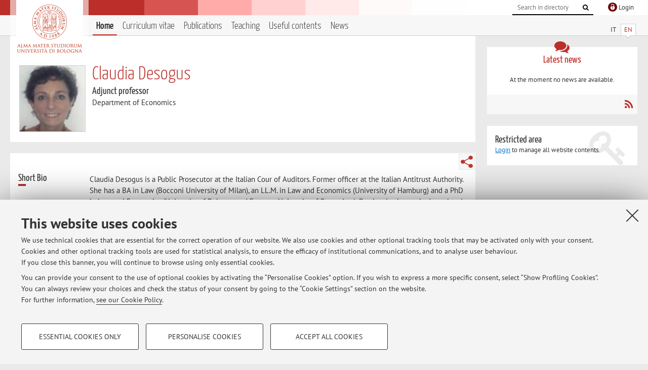

--- FILE ---
content_type: text/html; charset=utf-8
request_url: https://www.unibo.it/sitoweb/claudia.desogus3/en
body_size: 11473
content:




<!DOCTYPE html>
<html xmlns="http://www.w3.org/1999/xhtml" lang="en" xml:lang="en">
    <head><meta charset="UTF-8" /><meta http-equiv="X-UA-Compatible" content="IE=edge,chrome=1" /><meta name="viewport" content="initial-scale=1.0, user-scalable=yes, width=device-width, minimum-scale=1.0" /><meta name="format-detection" content="telephone=no" /><link rel="stylesheet" type="text/css" href="/uniboweb/resources/people/styles/people.css?v=20241130063950" /><link rel="stylesheet" type="text/css" href="/uniboweb/resources/people/styles/custom.css?v=20241130063951" /><link rel="stylesheet" type="text/css" href="/uniboweb/resources/people/styles/sweetalert.css?v=20241130063951" /><script type="text/javascript" src="/uniboweb/resources/commons/js/jquery.min.js?v=20241130063953"></script><script type="text/javascript" src="/uniboweb/resources/commons/js/jquery-ui.min.js?v=20241130063954"></script><script type="text/javascript" src="/uniboweb/resources/commons/js/modernizr-custom.js?v=20241130063954"></script><script type="text/javascript" src="/uniboweb/resources/people/scripts/navscroll.js?v=20241130063952"></script><script type="text/javascript" src="/uniboweb/resources/people/scripts/sweetalert.min.js?v=20241130063951"></script><script type="text/javascript" src="/uniboweb/resources/people/scripts/people.js?v=20241130063951"></script><script type="text/javascript" src="/uniboweb/resources/people/scripts/editor-utils.js?v=20241130063952"></script><script type="text/javascript" src="/uniboweb/resources/people/scripts/editor-filter.js?v=20241130063952"></script><title>
	Claudia Desogus — University of Bologna — Home Page
</title><meta name="resourceclass" content="SitoWebPersonale" /><script type="text/javascript" src="/uniboweb/resources/commons/js/unibo-cookies.min.js?v=20250212111854"></script><meta name="UPN" content="claudia.desogus3@unibo.it" /><meta name="UNIBOPAGEID" content="SITOWEBPERSONALE::39734::" /></head>


    <!-- 
Server: WLPP-TWEB-02
Cached At : 6:22:42 PM
 -->



    <body id="body">
        <div class="fixed-wrapper unibo-noparse">
            

            <div class="topbar">
                <div class="topbar-wrapper">
                    <a title="Go to Unibo.it portal" class="alma" href="http://www.unibo.it/en/"></a>

                    <div class="goingtoprint">
                        <img src="/uniboweb/resources/people/img/sigillo-small.gif">
                    </div>

                    <div class="unibo-login">
                        <img alt="Logo Single Sign-On di Ateneo" src="/uniboweb/resources/commons/img/ssologo36x36.png" />
                        
                                <a href="/uniboweb/SignIn.aspx?ReturnUrl=%2fsitoweb%2fclaudia.desogus3%2fen">
                                    <span xml:lang="en">Login</span>
                                </a>
                            
                    </div>

                    <div class="search-wrapper">
                        <form method="get" action="/uniboweb/unibosearch/rubrica.aspx">
                            <input type="hidden" name="tab" value="FullTextPanel" />
                            <input type="hidden" name="lang" value="en" />
                            <a href="#" class="openclose search closed">
                                <i class="fa fa-search"></i>
                                <span>Cerca</span>
                            </a>
                            <div class="search">
                                <input name="query" value="" placeholder="Search in directory" type="search" />
                                <button title="Vai">
                                    <i class="fa fa-search"></i>
                                </button>
                            </div>
                        </form>
                    </div>
                </div>
            </div>

            
            
<div class="header">
    <div class="header-wrapper">
        


<div class="lang-selector">
    <ul>
        <li id="HeaderContent_BoxMenu_liIT">
            <a href="/sitoweb/claudia.desogus3/" id="HeaderContent_BoxMenu_aIT">IT</a>
        </li>
        <li id="HeaderContent_BoxMenu_liEN" class="selected">
            <a href="/sitoweb/claudia.desogus3/en" id="HeaderContent_BoxMenu_aEN">EN</a>
        </li>
    </ul>
</div>



<div class="main-menu">
    <a href="#" class="openclose menu closed">
        <i class="fa fa-bars"></i>
        <span>Menu</span>
    </a>

    <ul>
        <li id="HeaderContent_BoxMenu_liHome" class="selected">
            <a href="/sitoweb/claudia.desogus3/en" id="HeaderContent_BoxMenu_aHome">Home</a>
        </li>
        <li id="HeaderContent_BoxMenu_liCurriculum">
            <a href="/sitoweb/claudia.desogus3/cv-en" id="HeaderContent_BoxMenu_aCurriculum">Curriculum vitae</a>
            
        </li>
        <li id="HeaderContent_BoxMenu_liPubblicazioni">
            <a href="/sitoweb/claudia.desogus3/publications" id="HeaderContent_BoxMenu_aPubblicazioni">Publications</a>
            
        </li>
        <li id="HeaderContent_BoxMenu_liDidattica">
            <a href="/sitoweb/claudia.desogus3/teachings" id="HeaderContent_BoxMenu_aDidattica">Teaching</a>
        </li>
        
        
        <li id="HeaderContent_BoxMenu_liContenutiUtili">
            <a href="/sitoweb/claudia.desogus3/useful-contents" id="HeaderContent_BoxMenu_aContenutiUtili">Useful contents</a>
        </li>
        <li id="HeaderContent_BoxMenu_liAvvisi">
            <a href="/sitoweb/claudia.desogus3/news" id="HeaderContent_BoxMenu_aAvvisi">News</a>
        </li>
    </ul>
</div>
    </div>
</div>

        </div>


        <form method="post" action="/sitoweb/claudia.desogus3/en" id="mainForm" onsubmit="return setFormSubmitting();">
<div class="aspNetHidden">
<input type="hidden" name="ctl22_TSM" id="ctl22_TSM" value="" />
<input type="hidden" name="__EVENTTARGET" id="__EVENTTARGET" value="" />
<input type="hidden" name="__EVENTARGUMENT" id="__EVENTARGUMENT" value="" />
<input type="hidden" name="__VIEWSTATE" id="__VIEWSTATE" value="jV7QrDF1VLDef3EmCLUiYujmHcfZQ1zhoynBq6XYsCxDgE4jW3GPxPHEwHqouXtkNAi+bZEKi+3lRqbaGd3TBoftlu0MozeBuzE3ASBvxce8USFtrSb0EtraNx/dvtLowFbCP7mf0S9P3PPT0J0mCSH61VX1o/HgQM+09pyCKVFLxkbwTkXGSD/wi+Cgp7Ohs1de2k8EoJSdZ3gUFxqH34WUPhbKTSzy9+ac0t3DQ0+nly6o0VvLPHoDeFQCErjC+mZnG7ODtkiH3fEnB7lHzUZPFlYB9/WDU+T+QgkEurCo63c6bXo24mcz7c5wepJPKnCZBakEbXaK1Pda6xdzkarTf8VaheItzGJCIFBF84pEvxw/t2rjH0yyOrIALhZpK3e5AuZECnUW/eX6jCrGZFQYe/5BVQmOsEOquvNUO9Xo+7fQ6CYyzRzUnT+NII/oSI1KqwSAUCdLIGeBVI8Drq+pibTDzqB9iUriT4nki+izVDjzGlwcBKcvpO1O+6PN6Rzn9Ge8jtshh2nQUYDva5y6PubdoA8slKt+0TxRqXosM5/BZziqALIkWTp1bQwu+aLY/XIfzhK6OHX+I4q6PlG6sernP6hdENVNeW904qT4UiTLgIoN95Cyp8ukCQ4XH/QcSn0jl41z0gTp0aJOMwHvgccVc3IquD1C7hSxWM7IupduGFbLgeoMZCYfpyfjklxNoOxmvd1GFVpSKwfCi3tzUJKBICa6cLVeByIwultzdE+zsjNniexHu3qMfNOpjamo/zcP7ubaSAYyV6gKxMEQTwptttpLYmItKSFW2yhQEkXwGN9B/cchKtiXTAnBkLmFaPfbf+0XVy50SMOiBwHeVyIH0HsP6VtaUQUy1Sy80mwkPIcZK4+Cq9CZaQyUg4lLxMae/91YXHrwdSw/jIFjGCY/kgRn4ZCiZovEV7wluoaSDZLje4u5sNi1gCH3uPKWpX0hDqr8ImghTX3wdRui2kPukJx8DCSxaERhxr4UVdZwofheIrmWuoQk9FTuPFpnryNydbkAALQ9P1NPXVhYEYKJwGlhfIDxp+8wLqfJedxc+Vy+n5/sh9rzy9CvkCwnQDfXGQJWBb06xYn/[base64]/gIW6e8FRR8cuk3B2pMgzEJn9Phu+1kj7BjSxVqnXCuseRjdem3Ldn1vnW8U76p6gqntUDm8YbamFlNAfRPw8xI/MDZSIRGoPI59li2u4YTQJyKqDs355TNyiogMuGu85CpBptYC//EiuAeB40QD+iqjbPMUa8F7/WMR1eZmc/qcBC3urCUdxP6HVQnKyf67QYa0vLjDvwy762dYZZq4ECEoN9gGwQkw6pDBVWbRVovBl0TRE8ny0IlC2AKIFR5wWXRTfTZ2KEoLd4271BF3A0lX5L9IX7lRCZZmc6Ez9EZudTgVc3JhCwjUKXL+YG7g23ln5l5ylnP277HVarJfWPEmgwrqgel0/0Tylm0riuK/lpCZkl8iArhRfxf/O+KgJqTwSotXHGAxl3qTD4bRNa2pSmH5UWW5QFbuevJj2yWg+YPBm/LURID6sepBRjV7WiOfa+V4Xijw/cPnkwm2Rd4TptrWFxSDpfXknZ9PgfF7sInlX8xwjV64p9nOfCXrkLOPLdRr8T+b/[base64]/4Y9/QM95Z2+nj9opA0wyje60mJQIw87fUb6fCcQnsJteLSqHywjZhOyIB527GKn9no5pIItSSlOzrDYmXmj9eO2slea3y9oxmNrOjd7EOS5nwSS5WWR5aEI3XbJx03JOPrAP8kp/rCfbIz5GYoiYaq9Lva6+2P36mdvSCOrdbs86WRBOJ8emux8612Q6s+KkY4gM5Oy9apfcNn8iaBqyl3YCknceNaCnefCA3/L1/TlAylKRQEp1NS3rnlAjcl+iheY78nzQsHbIN2UXWzAqDwtJLt56+QI2upY/CWiedRUYKmfzNz0OuIKArcAPb+2rlrOeAtMtFEg1mV9ZJ2qmq7hkVCGMBqDMrbIYuW2nsiYapZqFCemsNODbEJEURJetSuzZ01WEi0taAtqtu59Klz8wIP9M/RsvxSFYMCzQ16SFNPVpNI9Ve6HyeDDQiEEGgQ9sC6Co4dwpqzqBtvKOAEBiRIeHr8LOlr7S4fYAW/F+9m8iS22T2TeEOm1nk3E4+IGL1juBT9yb8vVKKmc8KCeglpmiQKI0MNACBgVYMOIjIDjEw6xucYGeOhePs25h9tVLW/xbIF9mkKOEoPPFJJ6rIUV+WzNuwr1lmhVcW5u+yDa8iGSeTyH04GmuGsj1cO1LLLfxgYAio/d1IhW06VMPt4WHVeWj2b7wR4vvP1L2I+OfvIZj88BDxnJMkeMl8A0bidvHr4mJJ3CCaYUmxHmxEi0ux+IPmLdZRQIWAWdpx7wqNfxiajp9R/wFOPk4zH+Sr5iRLDKU+dIQlaLgzJzVNMYLwurZZBh3hEw3w38OwfC+R0oFVhA1qHdbTn9AUAs1savM1h8T6qPu6Dt6dybjE5k75gmbb/CqgEp5CpYV3W6o6BR42Mo/QsRmsVu52PehHv32U7uZm2QA7EeKGm7YFbaFybbl4Je8cXwmS6arY3tOBxw0gw/3uO8/GOZORG5RKNmG18xjTNarz5YZRx+4aY3r/cTqRRt+wNX6IPPnDuzN9XEFXOW2qy+VfSL8YiM+eTlYwQk4Ox5gTzPqIxsTgPEk1OIIHuglqC1w4Bc8uYBb8twgi5hcUh5SLSJhsf7/eTrz9cTBIcJ3yJiJtlrJt3VWntZJ2zYwoQBC+1D9SKZYMLcoiy28H1QQrsGLdnqFngxF+3FAFYdKJVGx7CG+PqctTJ1MsNn9T40MDyChU1xgvBfO6o6Z9gYWe64XXaaE33E1aU63cK1HUbCbnkIk60Iz7oBBtEivzHIC//YRLh/uc2hxy3JKnbqDECIRYvbe5NAYwUGKdPZum6sf2nwbIH5Fgy5eENDv49kZ812nBc9odM34ufyytV5WOGOqBZJn/f/tcvB5WPsL+d2iT5e4/Tpr9LP1YYsF6ujIvuMuf+Lo+DomLx8J5CWP94mLoNVLDEUJq22VCWKPUUUghGtfEcDpj/[base64]/[base64]/U6Uz6ytIhQIa7p9FKgAjZPRtBSHUbM85p0vaMTct0lI+p1xkgoOxoBT0LV6TsMlwPd1rVIdewMHC73G+Wvqj+bjuQvqx0p+rYBfO4mZReWCE0jtaWE8+U3djt18KKEaBgbExe2jpm/x6ZjqDiRmASXbkhP0jDbJaAjFvUFDrwAcyyJqIEmULyR/+Xkg7iTKazSpKlOs7YlCuaGt2Z67JIs50SYq4A3u6Z9KC2FB4O5dGEJhmGqkM3gABP/oY082wEnunjg3HhaqgJoMlhCA0PuJ/qhh1b9V85rgl/QBkOZyJgWQ1B0vmcDLuqk4zFnYBZFt/6gYBoojIbP7nCdNSD615zvRP3QHRFz7V2b+TXX/j7vK7u1LYwlwG+KGvhTGBe8eZahJ6ry42HmY3f+NWywRYJfwShGEF3nCOyqxfzmnqeMMpnIKf0C9Ax5tdQpqX3G7N/cBqIEPeNMT2Aedgy1uqg2X4TVYnIGj9h3V4WH+G0ojspT+5CF8X5bCfUc+O+qCjXAiEYdBsQFpN5RIrrFX3hm63DBue4yWAmR78216zka7iwvE2h2f4vzzZo122HOhybyWBGb1CgpuOeO3C6BTKtZ/Bf0treT00JumvR858mplTgfu/[base64]/pwWQt2nY/XmgrWNSqJoS8BJvtCg8Cywq9jM8L+yOLRHW4rkkPbNBNWnuYy8xukAIqq3TISnoPqtLlN7gm2p/bkg07ZAr7Td+r50gMzQIZzn4wTE51abbde0gdwkVcu5kVz/[base64]/urQrOqrpubH61Fp434l3YZNg2cnf8CorYCKWpJcwNVYuASDOb6MVT54NPmiOC8v0YjkIGeRAN0oD1NqSAn74aUxVYQ5MILdhZDA1SFhJMw94odEoaL1VvWnmLHbkvaQgrPaI1yXn886Yfas+ltfp0LJOjLHCZSwW0/lWrh4y+f8wVKzi1NxhFLDynihOc5V0whpQe36aLJLEiJtzEea9oL652/SykiDfEngknD6YbkhFqhIqP3AH/37lKo9gQZsIKGurmOmCB27uFqoyQA9Kcb9c5EGgD1KEBSkV8JnDgZ/aLAw0uFt+RsxbWgoO6+laH+fPAFRd3Uu375QqJtaefGUfj9QwPl7gMW5BJJnQ3QGhnbR/zdT1GRD8zaWyI54LF+GktGLg+55pCaqd5Y1ewJ/[base64]/mHbNYebUaEZenTk1ptwndGplQKC3k4uHk4MUmUBqz5j594wsqyrO9UMctJALh8MMV5APat0Zlztt0ixe2V4GTI4eh9U1T5JUlqMDHR6+rSTW6hnGCDKvt19EAozbbgjFdTLuc2ldPRTk/kxB42UgJwfZgxsqN7CzsATX8lDuMR6jrBIPYjLnInx3A251PFhf2UwDp5gG/ykKE+La2cejxzStcBUbcZ66h2Uj4HiA6x+gmzOd3LWdRUc4oA+A06rl0eVH6KP13q8RBtzIERcen96As8+E9CosrWge5QLpsrMJkyjRZdpK2r3tY8XmhS2YtVk/WMBazKbwF/pCMNds8psgqWvYp4XI1M+UDSYzIr4a+4MLThizjZPtgMXkguqUvfZWqoMTJDFTisnym7rJd5RljMcatJMSir3Y12wxei4sxitHHw+rvKASlSJdd6Aen2KVH4Vz85PF8v84paXs/IOYE4MfD295xaG1qF3UQGHxZAKLeXj1OXdZEtQ1GVb0y1ZC2sDchpYzXSzj5Z7XItThUJ6sv/Eql6npz7G95Wo93lQNALu8QyO81E9uUOWW2aqDuUBbvjNSUoLO9E/Lyr9uCshuVob3pkr61xbyREsNCNtr5QpqZOBY7tLv8hs2KD5CJubgXLI93bS/WRGjTVHVBzaAkU3JYvBH/VYel8CDM5+RhwliJ0GarA9eWsVjAiLPiF3fU1AkZ8MxihGK16F/TdHV2niXgwjl4MIpKXBCD9AuYCe5oULd7AqfVfKBej1CTjH+VzgTe8OFLkhEOAyOwoxXhLQu3IX5bY2gTlK3pykgEVGcouCQ5vwwcoYYGqVKgF417kKxzCPg==" />
</div>

<script type="text/javascript">
//<![CDATA[
var theForm = document.forms['mainForm'];
if (!theForm) {
    theForm = document.mainForm;
}
function __doPostBack(eventTarget, eventArgument) {
    if (!theForm.onsubmit || (theForm.onsubmit() != false)) {
        theForm.__EVENTTARGET.value = eventTarget;
        theForm.__EVENTARGUMENT.value = eventArgument;
        theForm.submit();
    }
}
//]]>
</script>


<script src="/UniboWeb/WebResource.axd?d=pynGkmcFUV13He1Qd6_TZBclabRlTOgEgRuVrbXCtgvzr-3cX0rLF70bHHt-3cwTEIx7deLXA878GFIgRuwamg2&amp;t=638901608248157332" type="text/javascript"></script>


<script src="/UniboWeb/Telerik.Web.UI.WebResource.axd?_TSM_HiddenField_=ctl22_TSM&amp;compress=1&amp;_TSM_CombinedScripts_=%3b%3bSystem.Web.Extensions%2c+Version%3d4.0.0.0%2c+Culture%3dneutral%2c+PublicKeyToken%3d31bf3856ad364e35%3aen-US%3aa8328cc8-0a99-4e41-8fe3-b58afac64e45%3aea597d4b%3ab25378d2" type="text/javascript"></script>
<div class="aspNetHidden">

	<input type="hidden" name="__VIEWSTATEGENERATOR" id="__VIEWSTATEGENERATOR" value="81A91180" />
</div>
            <script type="text/javascript">
//<![CDATA[
Sys.WebForms.PageRequestManager._initialize('ctl00$ctl22', 'mainForm', ['tctl00$MainContent$ShortBio$NotaPanel','','tctl00$MainContent$Receipt$OrarioPanel',''], [], [], 90, 'ctl00');
//]]>
</script>


            <div id="u-content-wrapper" class="content-wrapper unibo-parse">
                
                
<div class="row">
    <div class="w12" itemscope itemtype="http://schema.org/Person">
        



<div class="people-info">
    <div class="photo">
        <img id="MainContent_PeopleInfo_PhotoDocente" itemprop="image" src="/uniboweb/utils/UserImage.aspx?IdAnagrafica=497193&amp;IdFoto=8f7d53c5" alt="Foto del docente" />
        
    </div>

    <div class="function">
        

        <h1 class="name">
            <span itemprop="name">Claudia Desogus</span>
        </h1>

        

        <div class="date-info">
        
                <p class="qualifica" itemprop="jobTitle">Adjunct professor</p>
                
                        <p class="sede">Department of Economics</p>
                    
            

        

        
        </div>
    </div>

    
</div>

        <div class="content-core">
            


<div class="share-button-wrapper">
    <a href="javascript:return false;" class="share toggler" title="Share"></a>
    <div class="hidden gosocial">
        <div class="triangle-border">
            <ul>
                <li class="facebook">
                    <a title="Condividi su Facebook" data-uml="facebook" href="http://www.facebook.com/sharer.php?u=https%3a%2f%2fwww.unibo.it%2fsitoweb%2fclaudia.desogus3%2fen&amp;t=Claudia Desogus — University of Bologna — Home Page" data-umc="sharebar" target="_blank" role="link" class="umtrack"></a>
                </li>
                <li class="linkedin">
                    <a title="Condividi su LinkedIn" data-uml="linkedin" href="https://www.linkedin.com/shareArticle/?url=https%3a%2f%2fwww.unibo.it%2fsitoweb%2fclaudia.desogus3%2fen" data-umc="sharebar" target="_blank" role="link" class="umtrack"></a>
                </li>
                <li class="twitter">
                    <a title="Condividi su Twitter" data-uml="twitter" href="https://twitter.com/share?url=https%3a%2f%2fwww.unibo.it%2fsitoweb%2fclaudia.desogus3%2fen&amp;text=Claudia Desogus — University of Bologna — Home Page&amp;hashtags=unibo" data-umc="sharebar" target="_blank" role="link" class="umtrack"></a>
                </li>
                <li class="mail">
                    <a title="Invia ad un amico" data-uml="mail" href="mailto:?subject=Claudia Desogus — University of Bologna — Home Page&body=https%3a%2f%2fwww.unibo.it%2fsitoweb%2fclaudia.desogus3%2fen" data-umc="sharebar" target="_blank" role="link" class="umtrack"></a>
                </li>
            </ul>
            <div class="arrow-right"></div>
        </div>
    </div>
</div>

            



<div id="ctl00_MainContent_ShortBio_NotaPanel">
	

        

        <div class="box-bio">
            <div class="subtitle">
		
                <h2>Short Bio</h2>
            
	</div>


            <div class="text">

                <div id="ctl00_MainContent_ShortBio_ctl07" style="display:none;">
		
                        <span class="spinner">Loading ...</span>
                    
	</div>

                

                

                



                Claudia Desogus is a Public Prosecutor at the Italian Cour of Auditors. Former officer at the Italian Antitrust Authority. She has a BA in Law (Bocconi University of Milan), an LL.M. in Law and Economics (University of Hamburg) and a PhD in Law and Economics (University of Bologna and Erasmus University of Rotterdam). Previously, she worked as a legal consultant on corporate law and competition law issues (2006-2009), as a consultant at the Centre for European Policy Studies (CEPS) in Brussels (2010-2012) and was a Post-doc researcher at the University of Bologna (2010-2012). Dr. Desogus teaches Competition Law applied to the pharmaceutical market at the University of Bologna and at the University of Tor Vergata in Rome. She has published a book, book chapters, several articles in leading European and Italian law journals on EU corporate law and EU competition law issues.
                        <a href="/sitoweb/claudia.desogus3/cv-en">Go to the Curriculum vitae</a>
                    


                

            </div>
        </div>

    
</div>

            



<div class="box-contact">
    <div class="subtitle">
        <h2>Contacts</h2>
    </div>

    <div class="text">
        

        <dl>
            
                    <dt>E-mail:</dt>
                    <dd><a title="" href="mailto:claudia.desogus3@unibo.it" itemprop="email">claudia.desogus3@unibo.it</a></dd>
                

            

            
        </dl>

        

        
                <p class="where">
                    <i class="fa fa-thumb-tack"></i>
                    
                    Dipartimento di Scienze Economiche
                    <br />
                    Piazza Scaravilli 2,&nbsp;Bologna - <a href="/uniboWeb/unibomappe/default.aspx?kml=%2fUniboWeb%2fStruct.kml%3fStrID%3d973&lang=en">Go to map</a>
                </p>
            
    </div>

</div>


            

            



<div id="ctl00_MainContent_Receipt_OrarioPanel">
	

        

        <div class="box-receipt">
            <div class="subtitle">
		
                <h2>Office hours</h2>
            
	</div>
    

            <div class="text">
                <div id="ctl00_MainContent_Receipt_ctl08" style="display:none;">
		
                        <span class="spinner">Loading ...</span>
                    
	</div>

                

                

                


                Office hours are by appointment or right after the lectures


                

                

                
            </div>
        </div>

    
</div>


        </div>
    </div>

    <div class="w4">
        <div class="secondary-sidebar">
            



<div class="box-notices">
    <h3>
        <i class="fa fa-comments"></i>Latest news
    </h3>
    

    
            <p><span data-nosippet>At the moment no news are available.</span></p>
        

    <div class="see-all">
        
        <a class="rss" href='/sitoweb/claudia.desogus3/news/rss'><i class="fa fa-rss"></i>
            <span>RSS</span>
        </a>
    </div>
</div>


            

            




            

            
        <div class="box-login">
            <i class="fa fa-key fa-5x"></i>

            <h3>Restricted area</h3>
            
            
            <p>
                <a href="/uniboweb/SignIn.aspx?ReturnUrl=%2fsitoweb%2fclaudia.desogus3%2fen">Login</a> to manage all website contents.
            </p>
            
        </div>
    



        </div>
    </div>
</div>


                <div class="row unibo-noparse">
                    <div class="w16">
                        
                        <div id="FooterPanelEN" class="footer">
	
                            © 2026 - ALMA MATER STUDIORUM - Università di Bologna - Via Zamboni, 33 - 40126 Bologna - Partita IVA: 01131710376
					        <div class="link-container">
                                <a target="_blank" href="https://www.unibo.it/en/university/privacy-policy-and-legal-notes/privacy-policy/information-note-on-the-processing-of-personal-data">Privacy</a> |
					            <a target="_blank" href="https://www.unibo.it/en/university/privacy-policy-and-legal-notes/legal-notes">Legal Notes</a> |
                                <a href="#" data-cc-open="">Cookie Settings</a>
                            </div>
                        
</div>
                    </div>
                </div>
            </div>
        

<script type="text/javascript">
//<![CDATA[
window.__TsmHiddenField = $get('ctl22_TSM');Sys.Application.add_init(function() {
    $create(Sys.UI._UpdateProgress, {"associatedUpdatePanelId":"ctl00_MainContent_ShortBio_NotaPanel","displayAfter":0,"dynamicLayout":true}, null, null, $get("ctl00_MainContent_ShortBio_ctl07"));
});
Sys.Application.add_init(function() {
    $create(Sys.UI._UpdateProgress, {"associatedUpdatePanelId":"ctl00_MainContent_Receipt_OrarioPanel","displayAfter":0,"dynamicLayout":true}, null, null, $get("ctl00_MainContent_Receipt_ctl08"));
});
//]]>
</script>
</form>
        
        
        <a href="#" class="back-to-top" title="Back to top"><i class="fa fa-angle-up"></i></a>

        
            <!-- Piwik -->
            <script type="text/javascript">
                var _paq = _paq || [];
                _paq.push(['setCookiePath', '/sitoweb/claudia.desogus3']);
                _paq.push(['trackPageView']);
                _paq.push(['enableLinkTracking']);
                (function () {
                    var u = "https://analytics.unibo.it/";
                    _paq.push(['setTrackerUrl', u + 'piwik.php']);
                    _paq.push(['setSiteId', 1684]);
                    var d = document, g = d.createElement('script'), s = d.getElementsByTagName('script')[0];
                    g.type = 'text/javascript'; g.async = true; g.defer = true; g.src = u + 'piwik.js'; s.parentNode.insertBefore(g, s);
                })();
            </script>
            <noscript><p><img src="https://analytics.unibo.it/piwik.php?idsite=1684" style="border:0;" alt="" /></p></noscript>
            <!-- End Piwik Code -->
        

    </body>
</html>